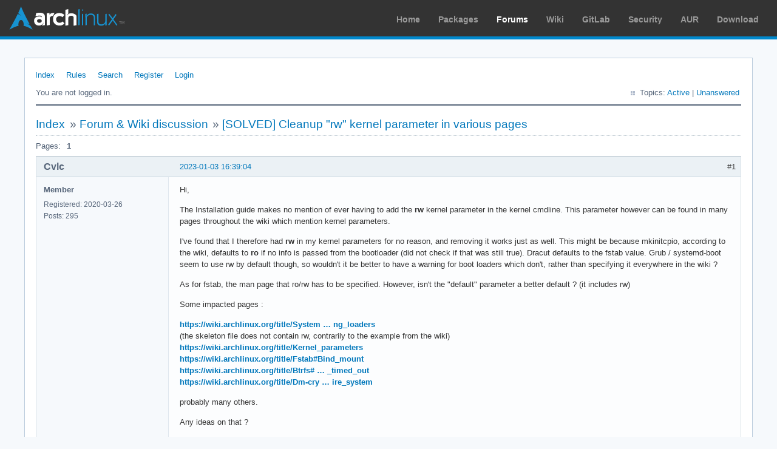

--- FILE ---
content_type: text/html; charset=utf-8
request_url: https://bbs.archlinux.org/viewtopic.php?pid=2077422
body_size: 3892
content:
<!DOCTYPE html PUBLIC "-//W3C//DTD XHTML 1.0 Strict//EN" "http://www.w3.org/TR/xhtml1/DTD/xhtml1-strict.dtd">
<html xmlns="http://www.w3.org/1999/xhtml" xml:lang="en" lang="en" dir="ltr">
<head>
<meta http-equiv="Content-Type" content="text/html; charset=utf-8" />
<meta name="viewport" content="width=device-width, initial-scale=1, shrink-to-fit=no">
<title>[SOLVED] Cleanup &quot;rw&quot; kernel parameter in various pages / Forum &amp; Wiki discussion / Arch Linux Forums</title>
<link rel="stylesheet" type="text/css" href="style/ArchLinux.css" />
<link rel="canonical" href="viewtopic.php?id=282527" title="Page 1" />
<link rel="alternate" type="application/atom+xml" href="extern.php?action=feed&amp;tid=282527&amp;type=atom" title="Atom topic feed" />
    <link rel="stylesheet" media="screen" href="style/ArchLinux/arch.css?v=5"/>
        <link rel="stylesheet" media="screen" href="style/ArchLinux/archnavbar.css?v=5"/>
    
<link rel="shortcut icon" href="style/ArchLinux/favicon.ico" />
</head>

<body>
<div id="archnavbar" class="anb-forum">
	<div id="archnavbarlogo"><h1><a href="http://archlinux.org/">Arch Linux</a></h1></div>
	<div id="archnavbarmenu">
		<ul id="archnavbarlist">
			<li id="anb-home"><a href="http://archlinux.org/">Home</a></li><li id="anb-packages"><a href="http://archlinux.org/packages/">Packages</a></li><li id="anb-forums" class="anb-selected"><a href="https://bbs.archlinux.org/">Forums</a></li><li id="anb-wiki"><a href="https://wiki.archlinux.org/">Wiki</a></li><li id="anb-gitlab"><a href="https://gitlab.archlinux.org/archlinux">GitLab</a></li><li id="anb-security"><a href="https://security.archlinux.org/">Security</a></li><li id="anb-aur"><a href="https://aur.archlinux.org/">AUR</a></li><li id="anb-download"><a href="http://archlinux.org/download/">Download</a></li>		</ul>
	</div>
</div>


<div id="punviewtopic" class="pun">
<div class="top-box"></div>
<div class="punwrap">

<div id="brdheader" class="block">
	<div class="box">
		<div id="brdmenu" class="inbox">
			<ul>
				<li id="navindex" class="isactive"><a href="index.php">Index</a></li>
				<li id="navrules"><a href="misc.php?action=rules">Rules</a></li>
				<li id="navsearch"><a href="search.php">Search</a></li>
				<li id="navregister"><a href="register.php">Register</a></li>
				<li id="navlogin"><a href="login.php">Login</a></li>
			</ul>
		</div>
		<div id="brdwelcome" class="inbox">
			<p class="conl">You are not logged in.</p>
			<ul class="conr">
				<li><span>Topics: <a href="search.php?action=show_recent" title="Find topics with recent posts.">Active</a> | <a href="search.php?action=show_unanswered" title="Find topics with no replies.">Unanswered</a></span></li>
			</ul>
			<div class="clearer"></div>
		</div>
	</div>
</div>



<div id="brdmain">
<div class="linkst">
	<div class="inbox crumbsplus">
		<ul class="crumbs">
			<li><a href="index.php">Index</a></li>
			<li><span>»&#160;</span><a href="viewforum.php?id=13">Forum &amp; Wiki discussion</a></li>
			<li><span>»&#160;</span><strong><a href="viewtopic.php?id=282527">[SOLVED] Cleanup &quot;rw&quot; kernel parameter in various pages</a></strong></li>
		</ul>
		<div class="pagepost">
			<p class="pagelink conl"><span class="pages-label">Pages: </span><strong class="item1">1</strong></p>
		</div>
		<div class="clearer"></div>
	</div>
</div>

<div id="p2077357" class="blockpost rowodd firstpost blockpost1">
	<h2><span><span class="conr">#1</span> <a href="viewtopic.php?pid=2077357#p2077357">2023-01-03 16:39:04</a></span></h2>
	<div class="box">
		<div class="inbox">
			<div class="postbody">
				<div class="postleft">
					<dl>
						<dt><strong>Cvlc</strong></dt>
						<dd class="usertitle"><strong>Member</strong></dd>
						<dd><span>Registered: 2020-03-26</span></dd>
						<dd><span>Posts: 295</span></dd>
					</dl>
				</div>
				<div class="postright">
					<h3>[SOLVED] Cleanup &quot;rw&quot; kernel parameter in various pages</h3>
					<div class="postmsg">
						<p>Hi,</p><p>The Installation guide makes no mention of ever having to add the <strong>rw</strong> kernel parameter in the kernel cmdline. This parameter however can be found in many pages throughout the wiki which mention kernel parameters.</p><p>I&#039;ve found that I therefore had <strong>rw</strong> in my kernel parameters for no reason, and removing it works just as well. This might be because mkinitcpio, according to the wiki, defaults to <strong>ro</strong> if no info is passed from the bootloader (did not check if that was still true). Dracut defaults to the fstab value. Grub / systemd-boot seem to use rw by default though, so wouldn&#039;t it be better to have a warning for boot loaders which don&#039;t, rather than specifying it everywhere in the wiki ?</p><p>As for fstab, the man page that ro/rw has to be specified. However, isn&#039;t the &quot;default&quot; parameter a better default ? (it includes rw)</p><p>Some impacted pages :</p><p><a href="https://wiki.archlinux.org/title/Systemd-boot#Adding_loaders" rel="nofollow">https://wiki.archlinux.org/title/System … ng_loaders</a><br />(the skeleton file does not contain rw, contrarily to the example from the wiki)<br /><a href="https://wiki.archlinux.org/title/Kernel_parameters" rel="nofollow">https://wiki.archlinux.org/title/Kernel_parameters</a><br /><a href="https://wiki.archlinux.org/title/Fstab#Bind_mount" rel="nofollow">https://wiki.archlinux.org/title/Fstab#Bind_mount</a><br /><a href="https://wiki.archlinux.org/title/Btrfs#Mounting_timed_out" rel="nofollow">https://wiki.archlinux.org/title/Btrfs# … _timed_out</a><br /><a href="https://wiki.archlinux.org/title/Dm-crypt/Encrypting_an_entire_system" rel="nofollow">https://wiki.archlinux.org/title/Dm-cry … ire_system</a></p><p>probably many others.</p><p>Any ideas on that ?</p>
						<p class="postedit"><em>Last edited by Cvlc (2023-01-03 22:13:45)</em></p>
					</div>
				</div>
			</div>
		</div>
		<div class="inbox">
			<div class="postfoot clearb">
				<div class="postfootleft"><p><span>Offline</span></p></div>
			</div>
		</div>
	</div>
</div>

<div id="p2077380" class="blockpost roweven">
	<h2><span><span class="conr">#2</span> <a href="viewtopic.php?pid=2077380#p2077380">2023-01-03 18:30:44</a></span></h2>
	<div class="box">
		<div class="inbox">
			<div class="postbody">
				<div class="postleft">
					<dl>
						<dt><strong>Lone_Wolf</strong></dt>
						<dd class="usertitle"><strong>Administrator</strong></dd>
						<dd class="postavatar"><img src="https://bbs.archlinux.org/img/avatars/4504.jpg?m=1572193439" width="61" height="79" alt="" /></dd>
						<dd><span>From: Netherlands, Europe</span></dd>
						<dd><span>Registered: 2005-10-04</span></dd>
						<dd><span>Posts: 14,357</span></dd>
					</dl>
				</div>
				<div class="postright">
					<h3>Re: [SOLVED] Cleanup &quot;rw&quot; kernel parameter in various pages</h3>
					<div class="postmsg">
						<div class="quotebox"><blockquote><div><p>This might be because mkinitcpio, according to the wiki, defaults to ro if no info is passed from the bootloader (did not check if that was still true)</p></div></blockquote></div><p>I guess you refer to the description of the fsck hook in <a href="https://wiki.archlinux.org/title/Mkinitcpio#Common_hooks" rel="nofollow">https://wiki.archlinux.org/title/Mkinit … mmon_hooks</a> ?</p><p><a href="https://wiki.archlinux.org/title/Fsck#Boot_time_checkinh" rel="nofollow">https://wiki.archlinux.org/title/Fsck#B … e_checkinh</a> has more details, but I think <a href="https://man.archlinux.org/man/mkinitcpio.8.en#EARLY_INIT_ENVIRONMENT" rel="nofollow">https://man.archlinux.org/man/mkinitcpi … NVIRONMENT</a> probably has the clearest description of all :</p><div class="codebox"><pre><code>rw
Specifies that root should be mounted with readwrite permissions. This is generally only useful if your initramfs uses the fsck hook.</code></pre></div>
						<p class="postedit"><em>Last edited by Lone_Wolf (2023-01-03 18:31:03)</em></p>
					</div>
					<div class="postsignature postmsg"><hr /><p>Disliking systemd intensely, but not satisfied with alternatives so focusing on taming systemd.</p><p><a href="https://wiki.archlinux.org/title/DeveloperWiki:Building_in_a_clean_chroot" rel="nofollow">clean chroot building</a> not flexible enough ?<br /> Try <a href="https://github.com/graysky2/clean-chroot-manager" rel="nofollow">clean chroot manager</a> by graysky</p></div>
				</div>
			</div>
		</div>
		<div class="inbox">
			<div class="postfoot clearb">
				<div class="postfootleft"><p><span>Offline</span></p></div>
			</div>
		</div>
	</div>
</div>

<div id="p2077394" class="blockpost rowodd">
	<h2><span><span class="conr">#3</span> <a href="viewtopic.php?pid=2077394#p2077394">2023-01-03 19:25:52</a></span></h2>
	<div class="box">
		<div class="inbox">
			<div class="postbody">
				<div class="postleft">
					<dl>
						<dt><strong>Cvlc</strong></dt>
						<dd class="usertitle"><strong>Member</strong></dd>
						<dd><span>Registered: 2020-03-26</span></dd>
						<dd><span>Posts: 295</span></dd>
					</dl>
				</div>
				<div class="postright">
					<h3>Re: [SOLVED] Cleanup &quot;rw&quot; kernel parameter in various pages</h3>
					<div class="postmsg">
						<p>Thanks for your answer !</p><div class="quotebox"><blockquote><div><p>I guess you refer to the description of the fsck hook in <a href="https://wiki.archlinux.org/title/Mkinitcpio#Common_hooks" rel="nofollow">https://wiki.archlinux.org/title/Mkinit … mmon_hooks</a> ?</p></div></blockquote></div><p>I was actually referring to the note at <a href="https://wiki.archlinux.org/title/Kernel_parameters#Parameter_list" rel="nofollow">https://wiki.archlinux.org/title/Kernel … meter_list</a> :</p><div class="quotebox"><blockquote><div><p>mkinitcpio uses ro as default value when neither rw or ro is set by the boot loader. Boot loaders may set the value to use, for example GRUB uses rw by default (see FS#36275 as a reference).</p></div></blockquote></div><p>I had missed the part about fsck though. But does fsck need the kernel parameter even if rw is already set by default ? What I mean is, in which cases does rw really need to be forced in the kernel command line as it seems to be the default most of the time ?</p><p>Anyway, will read more into it, it looks more complicated than I thought (I&#039;m using btrfs, so not using fsck)</p>
					</div>
				</div>
			</div>
		</div>
		<div class="inbox">
			<div class="postfoot clearb">
				<div class="postfootleft"><p><span>Offline</span></p></div>
			</div>
		</div>
	</div>
</div>

<div id="p2077400" class="blockpost roweven">
	<h2><span><span class="conr">#4</span> <a href="viewtopic.php?pid=2077400#p2077400">2023-01-03 20:16:31</a></span></h2>
	<div class="box">
		<div class="inbox">
			<div class="postbody">
				<div class="postleft">
					<dl>
						<dt><strong>lahwaacz</strong></dt>
						<dd class="usertitle"><strong>Wiki Admin</strong></dd>
						<dd><span>From: Czech Republic</span></dd>
						<dd><span>Registered: 2012-05-29</span></dd>
						<dd><span>Posts: 775</span></dd>
					</dl>
				</div>
				<div class="postright">
					<h3>Re: [SOLVED] Cleanup &quot;rw&quot; kernel parameter in various pages</h3>
					<div class="postmsg">
						<p>The relevant quote is from <a href="https://man.archlinux.org/man/mount.8" rel="nofollow">mount(8)</a>:</p><div class="codebox"><pre><code>defaults

Use the default options: rw, suid, dev, exec, auto, nouser, and async.
Note that the real set of all default mount options depends on the kernel and filesystem type. See the beginning of this section for more details.</code></pre></div><p>Note that when you use an initrd, the root mounting happens twice: in the initrd and after that. The kernel cmdline applies to the initrd and the next depends on which tool creates your initramfs (or if you actually use it). mkinitcpio defaults to <strong>ro</strong> because the root filesystem does not have to be writable (unless you want to use the fsck hook).</p>
					</div>
				</div>
			</div>
		</div>
		<div class="inbox">
			<div class="postfoot clearb">
				<div class="postfootleft"><p><span>Offline</span></p></div>
			</div>
		</div>
	</div>
</div>

<div id="p2077421" class="blockpost rowodd">
	<h2><span><span class="conr">#5</span> <a href="viewtopic.php?pid=2077421#p2077421">2023-01-03 22:03:30</a></span></h2>
	<div class="box">
		<div class="inbox">
			<div class="postbody">
				<div class="postleft">
					<dl>
						<dt><strong>Cvlc</strong></dt>
						<dd class="usertitle"><strong>Member</strong></dd>
						<dd><span>Registered: 2020-03-26</span></dd>
						<dd><span>Posts: 295</span></dd>
					</dl>
				</div>
				<div class="postright">
					<h3>Re: [SOLVED] Cleanup &quot;rw&quot; kernel parameter in various pages</h3>
					<div class="postmsg">
						<p>Thanks, that makes sense. </p><p>So you don&#039;t think any of the pages above need any cleaning up ?</p>
					</div>
				</div>
			</div>
		</div>
		<div class="inbox">
			<div class="postfoot clearb">
				<div class="postfootleft"><p><span>Offline</span></p></div>
			</div>
		</div>
	</div>
</div>

<div id="p2077422" class="blockpost roweven">
	<h2><span><span class="conr">#6</span> <a href="viewtopic.php?pid=2077422#p2077422">2023-01-03 22:07:55</a></span></h2>
	<div class="box">
		<div class="inbox">
			<div class="postbody">
				<div class="postleft">
					<dl>
						<dt><strong>lahwaacz</strong></dt>
						<dd class="usertitle"><strong>Wiki Admin</strong></dd>
						<dd><span>From: Czech Republic</span></dd>
						<dd><span>Registered: 2012-05-29</span></dd>
						<dd><span>Posts: 775</span></dd>
					</dl>
				</div>
				<div class="postright">
					<h3>Re: [SOLVED] Cleanup &quot;rw&quot; kernel parameter in various pages</h3>
					<div class="postmsg">
						<p>I did not actually check all the pages. The changes should be discussed in the talk pages of the wiki.</p>
					</div>
				</div>
			</div>
		</div>
		<div class="inbox">
			<div class="postfoot clearb">
				<div class="postfootleft"><p><span>Offline</span></p></div>
			</div>
		</div>
	</div>
</div>

<div id="p2077423" class="blockpost rowodd">
	<h2><span><span class="conr">#7</span> <a href="viewtopic.php?pid=2077423#p2077423">2023-01-03 22:13:25</a></span></h2>
	<div class="box">
		<div class="inbox">
			<div class="postbody">
				<div class="postleft">
					<dl>
						<dt><strong>Cvlc</strong></dt>
						<dd class="usertitle"><strong>Member</strong></dd>
						<dd><span>Registered: 2020-03-26</span></dd>
						<dd><span>Posts: 295</span></dd>
					</dl>
				</div>
				<div class="postright">
					<h3>Re: [SOLVED] Cleanup &quot;rw&quot; kernel parameter in various pages</h3>
					<div class="postmsg">
						<p>Alright, thanks</p>
					</div>
				</div>
			</div>
		</div>
		<div class="inbox">
			<div class="postfoot clearb">
				<div class="postfootleft"><p><span>Offline</span></p></div>
			</div>
		</div>
	</div>
</div>

<div class="postlinksb">
	<div class="inbox crumbsplus">
		<div class="pagepost">
			<p class="pagelink conl"><span class="pages-label">Pages: </span><strong class="item1">1</strong></p>
		</div>
		<ul class="crumbs">
			<li><a href="index.php">Index</a></li>
			<li><span>»&#160;</span><a href="viewforum.php?id=13">Forum &amp; Wiki discussion</a></li>
			<li><span>»&#160;</span><strong><a href="viewtopic.php?id=282527">[SOLVED] Cleanup &quot;rw&quot; kernel parameter in various pages</a></strong></li>
		</ul>
		<div class="clearer"></div>
	</div>
</div>
</div>

<div id="brdfooter" class="block">
	<h2><span>Board footer</span></h2>
	<div class="box">
		<div id="brdfooternav" class="inbox">
			<div class="conl">
				<form id="qjump" method="get" action="viewforum.php">
					<div><label><span>Jump to<br /></span>
					<select name="id" onchange="window.location=('viewforum.php?id='+this.options[this.selectedIndex].value)">
						<optgroup label="Technical Issues and Assistance">
							<option value="23">Newbie Corner</option>
							<option value="17">Installation</option>
							<option value="22">Kernel &amp; Hardware</option>
							<option value="18">Applications &amp; Desktop Environments</option>
							<option value="31">Laptop Issues</option>
							<option value="8">Networking, Server, and Protection</option>
							<option value="32">Multimedia and Games</option>
							<option value="51">Arch Linux Guided Installer</option>
							<option value="50">System Administration</option>
							<option value="35">Other Architectures</option>
						</optgroup>
						<optgroup label="Arch-centric">
							<option value="24">Announcements, Package &amp; Security Advisories</option>
							<option value="1">Arch Discussion</option>
							<option value="13" selected="selected">Forum &amp; Wiki discussion</option>
						</optgroup>
						<optgroup label="Pacman Upgrades, Packaging &amp; AUR">
							<option value="44">Pacman &amp; Package Upgrade Issues</option>
							<option value="49">[testing] Repo Forum</option>
							<option value="4">Creating &amp; Modifying Packages</option>
							<option value="38">AUR Issues, Discussion &amp; PKGBUILD Requests</option>
						</optgroup>
						<optgroup label="Contributions &amp; Discussion">
							<option value="20">GNU/Linux Discussion</option>
							<option value="27">Community Contributions</option>
							<option value="33">Programming &amp; Scripting</option>
							<option value="30">Other Languages</option>
							<option value="47">Artwork and Screenshots</option>
						</optgroup>
					</select></label>
					<input type="submit" value=" Go " accesskey="g" />
					</div>
				</form>
			</div>
			<div class="conr">
				<p id="feedlinks"><span class="atom"><a href="extern.php?action=feed&amp;tid=282527&amp;type=atom">Atom topic feed</a></span></p>
				<p id="poweredby">Powered by <a href="http://fluxbb.org/">FluxBB</a></p>
			</div>
			<div class="clearer"></div>
		</div>
	</div>
</div>



</div>
<div class="end-box"></div>
</div>

</body>
</html>
